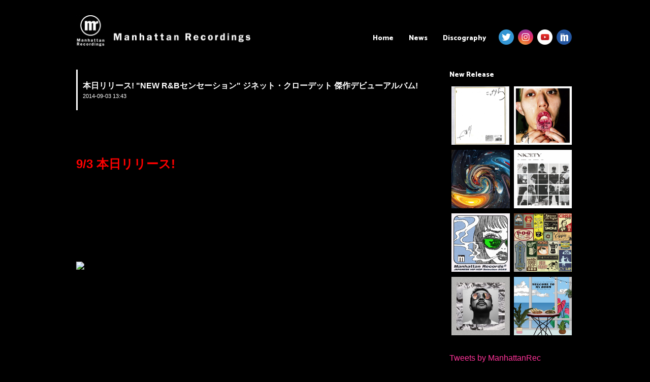

--- FILE ---
content_type: text/html; charset=UTF-8
request_url: https://manhattanrecordings.jp/news/filename-937/
body_size: 12647
content:
<!DOCTYPE html>
<html lang="ja">
<head>
<meta charset="UTF-8">
<meta name="viewport" content="width=980,initial-scale=-1.0,minimum-scale=-1.0">
<meta name="google-site-verification" content="wW0nOsqBE-QhB1O7Lf-7Icvfye9yGnD8nbVgb3aIGag" />
<link rel="profile" href="http://gmpg.org/xfn/11">

  <meta name="description" content="" />
  <meta name="keywords" content="manhattan recordings,manhattan records,マンハッタンレコード,HIPHOP,R&B" />
<title>本日リリース! &quot;NEW R&amp;Bセンセーション&quot; ジネット・クローデット 傑作デビューアルバム! | Manhattan Recordings</title>

<!------------▼追加css---------------------------------------------->
<link rel="stylesheet" href="https://manhattanrecordings.jp/wp-content/themes/manhattanrecordings/css/swiper.min.css">

<!------------▼icon&font---------------------------------------------->
<link href="//netdna.bootstrapcdn.com/font-awesome/4.7.0/css/font-awesome.min.css" rel="stylesheet">
<link href="//fonts.googleapis.com/css?family=Catamaran:800" rel="stylesheet">
<script src="https://use.typekit.net/dmk8rct.js"></script>
<script>try{Typekit.load({ async: true });}catch(e){}</script>
<link rel="stylesheet" href="https://manhattanrecordings.jp/wp-content/themes/manhattanrecordings/icomoon/style.css">

<link rel="shortcut icon" href="https://manhattanrecordings.jp/wp-content/themes/manhattanrecordings/img/favicons/favicon.ico" type="image/vnd.microsoft.icon">
<link rel="icon" href="https://manhattanrecordings.jp/wp-content/themes/manhattanrecordings/img/favicons/favicon.ico" type="image/vnd.microsoft.icon">
<link rel="icon" type="image/png" href="https://manhattanrecordings.jp/wp-content/themes/manhattanrecordings/img/favicons/favicon-48x48.png" sizes="48x48">
<link rel="icon" type="image/png" href="https://manhattanrecordings.jp/wp-content/themes/manhattanrecordings/img/favicons/favicon-96x96.png" sizes="96x96">
<link rel="icon" type="image/png" href="https://manhattanrecordings.jp/wp-content/themes/manhattanrecordings/img/favicons/favicon-160x160.png" sizes="96x96">
<link rel="icon" type="image/png" href="https://manhattanrecordings.jp/wp-content/themes/manhattanrecordings/img/favicons/favicon-196x196.png" sizes="96x96">
<link rel="icon" type="image/png" href="https://manhattanrecordings.jp/wp-content/themes/manhattanrecordings/img/favicons/favicon-16x16.png" sizes="16x16">
<link rel="icon" type="image/png" href="https://manhattanrecordings.jp/wp-content/themes/manhattanrecordings/img/favicons/favicon-32x32.png" sizes="32x32">
<link rel="manifest" href="https://manhattanrecordings.jp/wp-content/themes/manhattanrecordings/img/favicons/manifest.json">
<meta name="msapplication-TileColor" content="#2d88ef">
<meta name="msapplication-TileImage" content="https://manhattanrecordings.jp/wp-content/themes/manhattanrecordings/img/favicons/mstile-144x144.png">
<link rel="canonical" href="https://manhattanrecordings.jp/" />

<script src="//ajax.googleapis.com/ajax/libs/jquery/1.8.3/jquery.min.js"></script>
<script type="text/javascript" src="https://manhattanrecordings.jp/wp-content/themes/manhattanrecordings/js/css_browser_selector.js"></script>
<!-- <script type="text/javascript" src="https://manhattanrecordings.jp/wp-content/themes/manhattanrecordings/js/jquery.cookie.js"></script> -->
<script>
(function($) {
    $(function() {
        var $header = $('#top-head');
        // Nav Toggle Button
        $('#nav-toggle').click(function(){
            $header.toggleClass('open');
        });
    });
})(jQuery);
</script>

<!-- <script type="text/javascript" src="https://manhattanrecordings.jp/wp-content/themes/manhattanrecordings/js/switch.screen.js"></script> -->

<title>本日リリース! &quot;NEW R&amp;Bセンセーション&quot; ジネット・クローデット 傑作デビューアルバム! &#8211; Manhattan Recordings</title>
<meta name='robots' content='max-image-preview:large' />
<link rel='dns-prefetch' href='//www.googletagmanager.com' />
<link rel='dns-prefetch' href='//pagead2.googlesyndication.com' />
<link rel="alternate" type="application/rss+xml" title="Manhattan Recordings &raquo; フィード" href="https://manhattanrecordings.jp/feed/" />
<link rel="alternate" type="application/rss+xml" title="Manhattan Recordings &raquo; コメントフィード" href="https://manhattanrecordings.jp/comments/feed/" />
<link rel="alternate" title="oEmbed (JSON)" type="application/json+oembed" href="https://manhattanrecordings.jp/wp-json/oembed/1.0/embed?url=https%3A%2F%2Fmanhattanrecordings.jp%2Fnews%2Ffilename-937%2F" />
<link rel="alternate" title="oEmbed (XML)" type="text/xml+oembed" href="https://manhattanrecordings.jp/wp-json/oembed/1.0/embed?url=https%3A%2F%2Fmanhattanrecordings.jp%2Fnews%2Ffilename-937%2F&#038;format=xml" />
<style id='wp-img-auto-sizes-contain-inline-css' type='text/css'>
img:is([sizes=auto i],[sizes^="auto," i]){contain-intrinsic-size:3000px 1500px}
/*# sourceURL=wp-img-auto-sizes-contain-inline-css */
</style>
<style id='wp-emoji-styles-inline-css' type='text/css'>

	img.wp-smiley, img.emoji {
		display: inline !important;
		border: none !important;
		box-shadow: none !important;
		height: 1em !important;
		width: 1em !important;
		margin: 0 0.07em !important;
		vertical-align: -0.1em !important;
		background: none !important;
		padding: 0 !important;
	}
/*# sourceURL=wp-emoji-styles-inline-css */
</style>
<style id='wp-block-library-inline-css' type='text/css'>
:root{--wp-block-synced-color:#7a00df;--wp-block-synced-color--rgb:122,0,223;--wp-bound-block-color:var(--wp-block-synced-color);--wp-editor-canvas-background:#ddd;--wp-admin-theme-color:#007cba;--wp-admin-theme-color--rgb:0,124,186;--wp-admin-theme-color-darker-10:#006ba1;--wp-admin-theme-color-darker-10--rgb:0,107,160.5;--wp-admin-theme-color-darker-20:#005a87;--wp-admin-theme-color-darker-20--rgb:0,90,135;--wp-admin-border-width-focus:2px}@media (min-resolution:192dpi){:root{--wp-admin-border-width-focus:1.5px}}.wp-element-button{cursor:pointer}:root .has-very-light-gray-background-color{background-color:#eee}:root .has-very-dark-gray-background-color{background-color:#313131}:root .has-very-light-gray-color{color:#eee}:root .has-very-dark-gray-color{color:#313131}:root .has-vivid-green-cyan-to-vivid-cyan-blue-gradient-background{background:linear-gradient(135deg,#00d084,#0693e3)}:root .has-purple-crush-gradient-background{background:linear-gradient(135deg,#34e2e4,#4721fb 50%,#ab1dfe)}:root .has-hazy-dawn-gradient-background{background:linear-gradient(135deg,#faaca8,#dad0ec)}:root .has-subdued-olive-gradient-background{background:linear-gradient(135deg,#fafae1,#67a671)}:root .has-atomic-cream-gradient-background{background:linear-gradient(135deg,#fdd79a,#004a59)}:root .has-nightshade-gradient-background{background:linear-gradient(135deg,#330968,#31cdcf)}:root .has-midnight-gradient-background{background:linear-gradient(135deg,#020381,#2874fc)}:root{--wp--preset--font-size--normal:16px;--wp--preset--font-size--huge:42px}.has-regular-font-size{font-size:1em}.has-larger-font-size{font-size:2.625em}.has-normal-font-size{font-size:var(--wp--preset--font-size--normal)}.has-huge-font-size{font-size:var(--wp--preset--font-size--huge)}.has-text-align-center{text-align:center}.has-text-align-left{text-align:left}.has-text-align-right{text-align:right}.has-fit-text{white-space:nowrap!important}#end-resizable-editor-section{display:none}.aligncenter{clear:both}.items-justified-left{justify-content:flex-start}.items-justified-center{justify-content:center}.items-justified-right{justify-content:flex-end}.items-justified-space-between{justify-content:space-between}.screen-reader-text{border:0;clip-path:inset(50%);height:1px;margin:-1px;overflow:hidden;padding:0;position:absolute;width:1px;word-wrap:normal!important}.screen-reader-text:focus{background-color:#ddd;clip-path:none;color:#444;display:block;font-size:1em;height:auto;left:5px;line-height:normal;padding:15px 23px 14px;text-decoration:none;top:5px;width:auto;z-index:100000}html :where(.has-border-color){border-style:solid}html :where([style*=border-top-color]){border-top-style:solid}html :where([style*=border-right-color]){border-right-style:solid}html :where([style*=border-bottom-color]){border-bottom-style:solid}html :where([style*=border-left-color]){border-left-style:solid}html :where([style*=border-width]){border-style:solid}html :where([style*=border-top-width]){border-top-style:solid}html :where([style*=border-right-width]){border-right-style:solid}html :where([style*=border-bottom-width]){border-bottom-style:solid}html :where([style*=border-left-width]){border-left-style:solid}html :where(img[class*=wp-image-]){height:auto;max-width:100%}:where(figure){margin:0 0 1em}html :where(.is-position-sticky){--wp-admin--admin-bar--position-offset:var(--wp-admin--admin-bar--height,0px)}@media screen and (max-width:600px){html :where(.is-position-sticky){--wp-admin--admin-bar--position-offset:0px}}

/*# sourceURL=wp-block-library-inline-css */
</style><style id='global-styles-inline-css' type='text/css'>
:root{--wp--preset--aspect-ratio--square: 1;--wp--preset--aspect-ratio--4-3: 4/3;--wp--preset--aspect-ratio--3-4: 3/4;--wp--preset--aspect-ratio--3-2: 3/2;--wp--preset--aspect-ratio--2-3: 2/3;--wp--preset--aspect-ratio--16-9: 16/9;--wp--preset--aspect-ratio--9-16: 9/16;--wp--preset--color--black: #000000;--wp--preset--color--cyan-bluish-gray: #abb8c3;--wp--preset--color--white: #ffffff;--wp--preset--color--pale-pink: #f78da7;--wp--preset--color--vivid-red: #cf2e2e;--wp--preset--color--luminous-vivid-orange: #ff6900;--wp--preset--color--luminous-vivid-amber: #fcb900;--wp--preset--color--light-green-cyan: #7bdcb5;--wp--preset--color--vivid-green-cyan: #00d084;--wp--preset--color--pale-cyan-blue: #8ed1fc;--wp--preset--color--vivid-cyan-blue: #0693e3;--wp--preset--color--vivid-purple: #9b51e0;--wp--preset--gradient--vivid-cyan-blue-to-vivid-purple: linear-gradient(135deg,rgb(6,147,227) 0%,rgb(155,81,224) 100%);--wp--preset--gradient--light-green-cyan-to-vivid-green-cyan: linear-gradient(135deg,rgb(122,220,180) 0%,rgb(0,208,130) 100%);--wp--preset--gradient--luminous-vivid-amber-to-luminous-vivid-orange: linear-gradient(135deg,rgb(252,185,0) 0%,rgb(255,105,0) 100%);--wp--preset--gradient--luminous-vivid-orange-to-vivid-red: linear-gradient(135deg,rgb(255,105,0) 0%,rgb(207,46,46) 100%);--wp--preset--gradient--very-light-gray-to-cyan-bluish-gray: linear-gradient(135deg,rgb(238,238,238) 0%,rgb(169,184,195) 100%);--wp--preset--gradient--cool-to-warm-spectrum: linear-gradient(135deg,rgb(74,234,220) 0%,rgb(151,120,209) 20%,rgb(207,42,186) 40%,rgb(238,44,130) 60%,rgb(251,105,98) 80%,rgb(254,248,76) 100%);--wp--preset--gradient--blush-light-purple: linear-gradient(135deg,rgb(255,206,236) 0%,rgb(152,150,240) 100%);--wp--preset--gradient--blush-bordeaux: linear-gradient(135deg,rgb(254,205,165) 0%,rgb(254,45,45) 50%,rgb(107,0,62) 100%);--wp--preset--gradient--luminous-dusk: linear-gradient(135deg,rgb(255,203,112) 0%,rgb(199,81,192) 50%,rgb(65,88,208) 100%);--wp--preset--gradient--pale-ocean: linear-gradient(135deg,rgb(255,245,203) 0%,rgb(182,227,212) 50%,rgb(51,167,181) 100%);--wp--preset--gradient--electric-grass: linear-gradient(135deg,rgb(202,248,128) 0%,rgb(113,206,126) 100%);--wp--preset--gradient--midnight: linear-gradient(135deg,rgb(2,3,129) 0%,rgb(40,116,252) 100%);--wp--preset--font-size--small: 13px;--wp--preset--font-size--medium: 20px;--wp--preset--font-size--large: 36px;--wp--preset--font-size--x-large: 42px;--wp--preset--spacing--20: 0.44rem;--wp--preset--spacing--30: 0.67rem;--wp--preset--spacing--40: 1rem;--wp--preset--spacing--50: 1.5rem;--wp--preset--spacing--60: 2.25rem;--wp--preset--spacing--70: 3.38rem;--wp--preset--spacing--80: 5.06rem;--wp--preset--shadow--natural: 6px 6px 9px rgba(0, 0, 0, 0.2);--wp--preset--shadow--deep: 12px 12px 50px rgba(0, 0, 0, 0.4);--wp--preset--shadow--sharp: 6px 6px 0px rgba(0, 0, 0, 0.2);--wp--preset--shadow--outlined: 6px 6px 0px -3px rgb(255, 255, 255), 6px 6px rgb(0, 0, 0);--wp--preset--shadow--crisp: 6px 6px 0px rgb(0, 0, 0);}:where(.is-layout-flex){gap: 0.5em;}:where(.is-layout-grid){gap: 0.5em;}body .is-layout-flex{display: flex;}.is-layout-flex{flex-wrap: wrap;align-items: center;}.is-layout-flex > :is(*, div){margin: 0;}body .is-layout-grid{display: grid;}.is-layout-grid > :is(*, div){margin: 0;}:where(.wp-block-columns.is-layout-flex){gap: 2em;}:where(.wp-block-columns.is-layout-grid){gap: 2em;}:where(.wp-block-post-template.is-layout-flex){gap: 1.25em;}:where(.wp-block-post-template.is-layout-grid){gap: 1.25em;}.has-black-color{color: var(--wp--preset--color--black) !important;}.has-cyan-bluish-gray-color{color: var(--wp--preset--color--cyan-bluish-gray) !important;}.has-white-color{color: var(--wp--preset--color--white) !important;}.has-pale-pink-color{color: var(--wp--preset--color--pale-pink) !important;}.has-vivid-red-color{color: var(--wp--preset--color--vivid-red) !important;}.has-luminous-vivid-orange-color{color: var(--wp--preset--color--luminous-vivid-orange) !important;}.has-luminous-vivid-amber-color{color: var(--wp--preset--color--luminous-vivid-amber) !important;}.has-light-green-cyan-color{color: var(--wp--preset--color--light-green-cyan) !important;}.has-vivid-green-cyan-color{color: var(--wp--preset--color--vivid-green-cyan) !important;}.has-pale-cyan-blue-color{color: var(--wp--preset--color--pale-cyan-blue) !important;}.has-vivid-cyan-blue-color{color: var(--wp--preset--color--vivid-cyan-blue) !important;}.has-vivid-purple-color{color: var(--wp--preset--color--vivid-purple) !important;}.has-black-background-color{background-color: var(--wp--preset--color--black) !important;}.has-cyan-bluish-gray-background-color{background-color: var(--wp--preset--color--cyan-bluish-gray) !important;}.has-white-background-color{background-color: var(--wp--preset--color--white) !important;}.has-pale-pink-background-color{background-color: var(--wp--preset--color--pale-pink) !important;}.has-vivid-red-background-color{background-color: var(--wp--preset--color--vivid-red) !important;}.has-luminous-vivid-orange-background-color{background-color: var(--wp--preset--color--luminous-vivid-orange) !important;}.has-luminous-vivid-amber-background-color{background-color: var(--wp--preset--color--luminous-vivid-amber) !important;}.has-light-green-cyan-background-color{background-color: var(--wp--preset--color--light-green-cyan) !important;}.has-vivid-green-cyan-background-color{background-color: var(--wp--preset--color--vivid-green-cyan) !important;}.has-pale-cyan-blue-background-color{background-color: var(--wp--preset--color--pale-cyan-blue) !important;}.has-vivid-cyan-blue-background-color{background-color: var(--wp--preset--color--vivid-cyan-blue) !important;}.has-vivid-purple-background-color{background-color: var(--wp--preset--color--vivid-purple) !important;}.has-black-border-color{border-color: var(--wp--preset--color--black) !important;}.has-cyan-bluish-gray-border-color{border-color: var(--wp--preset--color--cyan-bluish-gray) !important;}.has-white-border-color{border-color: var(--wp--preset--color--white) !important;}.has-pale-pink-border-color{border-color: var(--wp--preset--color--pale-pink) !important;}.has-vivid-red-border-color{border-color: var(--wp--preset--color--vivid-red) !important;}.has-luminous-vivid-orange-border-color{border-color: var(--wp--preset--color--luminous-vivid-orange) !important;}.has-luminous-vivid-amber-border-color{border-color: var(--wp--preset--color--luminous-vivid-amber) !important;}.has-light-green-cyan-border-color{border-color: var(--wp--preset--color--light-green-cyan) !important;}.has-vivid-green-cyan-border-color{border-color: var(--wp--preset--color--vivid-green-cyan) !important;}.has-pale-cyan-blue-border-color{border-color: var(--wp--preset--color--pale-cyan-blue) !important;}.has-vivid-cyan-blue-border-color{border-color: var(--wp--preset--color--vivid-cyan-blue) !important;}.has-vivid-purple-border-color{border-color: var(--wp--preset--color--vivid-purple) !important;}.has-vivid-cyan-blue-to-vivid-purple-gradient-background{background: var(--wp--preset--gradient--vivid-cyan-blue-to-vivid-purple) !important;}.has-light-green-cyan-to-vivid-green-cyan-gradient-background{background: var(--wp--preset--gradient--light-green-cyan-to-vivid-green-cyan) !important;}.has-luminous-vivid-amber-to-luminous-vivid-orange-gradient-background{background: var(--wp--preset--gradient--luminous-vivid-amber-to-luminous-vivid-orange) !important;}.has-luminous-vivid-orange-to-vivid-red-gradient-background{background: var(--wp--preset--gradient--luminous-vivid-orange-to-vivid-red) !important;}.has-very-light-gray-to-cyan-bluish-gray-gradient-background{background: var(--wp--preset--gradient--very-light-gray-to-cyan-bluish-gray) !important;}.has-cool-to-warm-spectrum-gradient-background{background: var(--wp--preset--gradient--cool-to-warm-spectrum) !important;}.has-blush-light-purple-gradient-background{background: var(--wp--preset--gradient--blush-light-purple) !important;}.has-blush-bordeaux-gradient-background{background: var(--wp--preset--gradient--blush-bordeaux) !important;}.has-luminous-dusk-gradient-background{background: var(--wp--preset--gradient--luminous-dusk) !important;}.has-pale-ocean-gradient-background{background: var(--wp--preset--gradient--pale-ocean) !important;}.has-electric-grass-gradient-background{background: var(--wp--preset--gradient--electric-grass) !important;}.has-midnight-gradient-background{background: var(--wp--preset--gradient--midnight) !important;}.has-small-font-size{font-size: var(--wp--preset--font-size--small) !important;}.has-medium-font-size{font-size: var(--wp--preset--font-size--medium) !important;}.has-large-font-size{font-size: var(--wp--preset--font-size--large) !important;}.has-x-large-font-size{font-size: var(--wp--preset--font-size--x-large) !important;}
/*# sourceURL=global-styles-inline-css */
</style>

<style id='classic-theme-styles-inline-css' type='text/css'>
/*! This file is auto-generated */
.wp-block-button__link{color:#fff;background-color:#32373c;border-radius:9999px;box-shadow:none;text-decoration:none;padding:calc(.667em + 2px) calc(1.333em + 2px);font-size:1.125em}.wp-block-file__button{background:#32373c;color:#fff;text-decoration:none}
/*# sourceURL=/wp-includes/css/classic-themes.min.css */
</style>
<link rel='stylesheet' id='manhattanrecordings-style-css' href='https://manhattanrecordings.jp/wp-content/themes/manhattanrecordings/style.css?ver=6.9' type='text/css' media='all' />
<link rel='stylesheet' id='wp-pagenavi-css' href='https://manhattanrecordings.jp/wp-content/plugins/wp-pagenavi/pagenavi-css.css?ver=2.70' type='text/css' media='all' />
<link rel="https://api.w.org/" href="https://manhattanrecordings.jp/wp-json/" /><link rel="EditURI" type="application/rsd+xml" title="RSD" href="https://manhattanrecordings.jp/xmlrpc.php?rsd" />
<meta name="generator" content="WordPress 6.9" />
<link rel="canonical" href="https://manhattanrecordings.jp/news/filename-937/" />
<link rel='shortlink' href='https://manhattanrecordings.jp/?p=1187' />
<meta name="generator" content="Site Kit by Google 1.170.0" />
<!-- Site Kit が追加した Google AdSense メタタグ -->
<meta name="google-adsense-platform-account" content="ca-host-pub-2644536267352236">
<meta name="google-adsense-platform-domain" content="sitekit.withgoogle.com">
<!-- Site Kit が追加した End Google AdSense メタタグ -->

<!-- Google AdSense スニペット (Site Kit が追加) -->
<script type="text/javascript" async="async" src="https://pagead2.googlesyndication.com/pagead/js/adsbygoogle.js?client=ca-pub-9056780550463017&amp;host=ca-host-pub-2644536267352236" crossorigin="anonymous"></script>

<!-- (ここまで) Google AdSense スニペット (Site Kit が追加) -->
		<style type="text/css" id="wp-custom-css">
			/*
ここに独自の CSS を追加することができます。

詳しくは上のヘルプアイコンをクリックしてください。
*/

.mrnewspic {margin-top: 30px; margin-bottom: 30px; width: 100%; max-width: 450px;}

iframe {margin: 30px 5px;}

/* trimming */
.blog_block li:last-of-type {
  width: 303px;  /* トリミングしたい幅 */
  height: 303px;  /* トリミングしたい高さ */
  overflow: hidden;
  position: relative;
}
.blog_block li img {
  position: absolute;
  top: 50%;
  left: 50%;
  -webkit-transform: translate(-50%, -50%);
  -ms-transform: translate(-50%, -50%);
  transform: translate(-50%, -50%);
  width: 100%;
  height: auto;
}

/* 記事画像の縦横 */
.single_blog_box img {
    height: auto !important;
}

@media screen and (max-width: 767px) {
.blog_block li:last-of-type{
  width:100%;
}
}		</style>
		
</head>

<body class="wp-singular news-template-default single single-news postid-1187 wp-theme-manhattanrecordings">
<header id="top-head" class="clearfix">
    <div class="inner">
        <div id="mobile-head">
            <h1 class="logo"><a href="https://manhattanrecordings.jp/"><img src="https://manhattanrecordings.jp/wp-content/uploads/2023/01/logo_w.png" /></a></h1>
            <div id="nav-toggle">
                <div>
                    <span></span>
                    <span></span>
                    <span></span>
                </div>
            </div>
        </div>
        <nav id="global-nav">
			<div class="menu-topnav-container"><ul id="primary-menu" class="menu"><li id="menu-item-12" class="menu-item menu-item-type-custom menu-item-object-custom menu-item-home menu-item-12"><a href="http://manhattanrecordings.jp/">Home</a></li>
<li id="menu-item-166" class="menu-item menu-item-type-post_type_archive menu-item-object-news menu-item-166"><a href="https://manhattanrecordings.jp/news/">News</a></li>
<li id="menu-item-68" class="menu-item menu-item-type-post_type_archive menu-item-object-discography menu-item-68"><a href="https://manhattanrecordings.jp/discography/">Discography</a></li>
<li id="menu-item-16" class="sns_left menu_sns menu-item menu-item-type-custom menu-item-object-custom menu-item-16"><a target="_blank" href="https://twitter.com/ManhattanRec"><img src="/wp-content/themes/manhattanrecordings/img/Twitter.png" /></a></li>
<li id="menu-item-89" class="menu_sns menu-item menu-item-type-custom menu-item-object-custom menu-item-89"><a target="_blank" href="https://www.instagram.com/manhattan_records/"><img src="/wp-content/themes/manhattanrecordings/img/instagram.png" /></a></li>
<li id="menu-item-92" class="menu_sns menu-item menu-item-type-custom menu-item-object-custom menu-item-92"><a target="_blank" href="https://www.youtube.com/channel/UCzHhZATibT1t6iYEzDbbIaw"><img src="/wp-content/themes/manhattanrecordings/img/youtube.png" /></a></li>
<li id="menu-item-93" class="menu_sns menu-item menu-item-type-custom menu-item-object-custom menu-item-93"><a target="_blank" href="http://manhattanrecords.jp/"><img src="/wp-content/themes/manhattanrecordings/img/mr.png" /></a></li>
</ul></div>        </nav>
    </div>
</header>

<div id="page" class="site">

	<div id="content" class="site-content">

<div id="contents_box2">
	<div id="primary" class="content-area">
		<main id="main" class="site-main" role="main">

		<div class="page_title_box"><p class="page_title1">本日リリース! &quot;NEW R&amp;Bセンセーション&quot; ジネット・クローデット 傑作デビューアルバム!</p><p class="page_title2">2014-09-03 13:43</p></div>

		<div class="single_blog_box">
                                      <p><font face="Verdana, MS P Gothic"><br /></font><br /><font color="#ff0000" size="5"><strong>9/3 本日リリース!</strong></font><font face="Verdana, MS P Gothic"><br /></font><font face="Verdana, MS P Gothic"><br /></font><br /><font face="Verdana, MS P Gothic"><br /></font><font face="Verdana, MS P Gothic"><br /></font><font face="Verdana, MS P Gothic"><br /></font><font face="Verdana, MS P Gothic"><br /></font><font face="Verdana, MS P Gothic"><img decoding="async" src="https://manhattanrecordings.starry-cloud.net/wp-content/uploads/1000/01/up_2085599.jpg" class="mrnewspic" /><br /></font><font face="Verdana, MS P Gothic"><br /></font><font face="Verdana, MS P Gothic"><br /></font><br /><font face="Verdana, MS P Gothic"><br /></font><font face="Verdana, MS P Gothic"><br /></font><font face="Verdana, MS P Gothic"><br /></font><font face="Verdana, MS P Gothic"><br /></font><font face="Verdana, MS P Gothic"><br /></font><strong><font size="4" color="#ff00ff">「この才能に世界が恋をする。」</font></strong><font face="Verdana, MS P Gothic"><br /></font><br /><font face="Verdana, MS P Gothic"><br /></font><br /><font face="Verdana, MS P Gothic"><br /></font><font face="Verdana, MS P Gothic"><br /></font><font face="Verdana, MS P Gothic"><strong><font size="5" color="#ff0000">NEW R&#038;Bセンセーション!&nbsp;</font></strong><strong><font color="#ffffff"><br /></font></strong><strong><font color="#ffffff"><br /></font></strong><strong><font color="#ffffff"><br /></font></strong><strong><font color="#ffffff">アッシャーやベイビーフェイスら音楽セレブや海外メディアも絶賛する</font></strong><strong><font color="#ffffff">&#8220;2014年度 ブライテスト・ホープ&#8221;、NY出身の新進実力派女性R&#038;Bシンガー・ソングライター</font></strong></font><font face="Verdana, MS P Gothic"></p>
<p><a href="http://iamginetteclaudette.com/ "><font size="5" color="#ff0000"><strong>GINETTE CLAUDETTE &nbsp;ジネット・クローデット&nbsp;</strong></font></a></p>
<p></font><font face="Verdana, MS P Gothic"></p>
<p><strong><font color="#ffffff">ネクスト&#8221;アリシア・キーズ&#8221;の呼び声も高い彼女の傑作デビューアルバム!</font></strong></p>
<p><strong><font color="#ff0000" size="4">メインプロデューサーには<a href="http://youtu.be/nvfejaHz-o0">ワン・ダイレクション&#8221;ガッタ・ビー・ユー&#8221;</a>、</font></strong><strong><font color="#ff0000" size="4"><a href="http://youtu.be/r2ozuCXpVJY">ジャスティン・ビーバー&#8221;ユー・スマイル&#8221;</a>といった全米ヒットや</font></strong><strong><font color="#ff0000" size="4"><br /></font></strong><strong><font color="#ff0000" size="4"><br /></font></strong><strong><font color="#ff0000" size="4"><br /></font></strong><strong><font color="#ff0000" size="4">ミュージック・ソウルチャイルドのアルバム総指揮を手がけてきた</font></strong><strong><font color="#ff0000" size="4"><br /></font></strong><strong><font color="#ff0000" size="4"><br /></font></strong><strong><font color="#ff0000" size="4"><br /></font></strong><strong><font color="#ff0000" size="4"><br /></font></strong><strong><font color="#ff0000" size="4">オーガスト・リゴが担当! &nbsp;</font></strong></p>
<p><img decoding="async" src="https://manhattanrecordings.starry-cloud.net/wp-content/uploads/1000/01/up_2085596.jpg" class="mrnewspic" /></p>
<p><strong><font color="#ff00ff" size="4">彼らしいハートに響くメロディアスな楽曲達が詰まった 2014年世界が注目のデビュー作です。</font></strong></p>
<p><iframe width="100%" height="450" scrolling="no" frameborder="no" src="https://w.soundcloud.com/player/?url=https%3A//api.soundcloud.com/tracks/165688078&#038;auto_play=false&#038;hide_related=false&#038;show_comments=true&#038;show_user=true&#038;show_reposts=false&#038;visual=true"></iframe></p>
<p><iframe width="640" height="360" src="//www.youtube.com/embed/fJsFyEkRdsQ" frameborder="0" allowfullscreen=""></iframe></p>
<p></font><font face="Verdana, MS P Gothic"><br /></font><font face="Verdana, MS P Gothic"><br /></font></p>
<p><font face="Verdana, MS P Gothic"><font size="5"><strong><a href="https://itunes.apple.com/jp/album/tainted-emotions-special-edition/id906612408">iTunesはコチラ!!</a></strong></font><font size="5"><strong></strong></font><font size="5"><strong></strong></font><font size="5"><strong><a href="http://manhattanrecords.jp/Page/ginette_claudette_tainted_emotions.aspx">CD購入はコチラ!!</a></strong></font></p>
<p><strong><font color="#ff0000">☆9月3日リリース&nbsp;</font></strong><strong><font color="#ff0000"><br /></font></strong><strong><font color="#ff0000">Artist : Ginette Claudette (ジネット・クローデット) &nbsp; &nbsp;&nbsp;</font></strong><strong><font color="#ff0000">Title : Tainted Emotions (テインティッド・エモーションズ)&nbsp;</font></strong><strong><font color="#ff0000">Label : SummerChild Records / Manhattan Recordings</font></strong><strong><font color="#ff0000">Cat # &nbsp;: LEXCD14022</font></strong><strong><font color="#ff0000">Genre : R&#038;B</font></strong><strong><font color="#ff0000">フォーマット : CD/iTunes</font></strong><strong><font color="#ff0000"><br /></font></strong><strong><font color="#ff0000"><br /></font></strong><strong><font color="#ff0000"><br /></font></strong></font><font face="Verdana, MS P Gothic"><strong><font color="#ff0000">★トラック・リスト★ &nbsp;&nbsp;</font></strong><strong><font color="#ff0000"><br /></font></strong><strong><font color="#ff0000">① TAINTED EMOTION : ネットで話題のドラマチックなタイトルナンバー!&nbsp;</font></strong><strong><font color="#ff0000"><br /></font></strong><strong><font color="#ff0000">② THE ONLY ＊メインシングル＊ &nbsp; &nbsp; : みんな大好き90&#8217;s R&#038;Bを昇華したセツナ系超美曲!&nbsp;</font></strong><strong><font color="#ff0000"><br /></font></strong><strong><font color="#ff0000">③ CAN&#8217;T WAIT (feat. AUGUST RIGO) &nbsp;: 盟友オーガストとの超美メロ・デュエット!</font></strong><strong><font color="#ff0000"><br /></font></strong><strong><font color="#ff0000">④ WHO ARE YOU &nbsp;ドラマチックで壮大なエモ系・感動曲!</font></strong><strong><font color="#ff0000"><br /></font></strong><strong><font color="#ff0000">⑤ POWER &nbsp; &nbsp;: &nbsp;アリシアを彷彿とさせる心地よい極上ミッド!</font></strong><strong><font color="#ff0000"><br /></font></strong><strong><font color="#ff0000">⑥ SAVIN ALL MY LOVE : 美しいピアノ旋律&#038;ボーカルに心が洗われる超美曲!</font></strong><strong><font color="#ff0000"><br /></font></strong><strong><font color="#ff0000">⑦ More&nbsp;</font></strong><strong><font color="#ff0000"><br /></font></strong><strong><font color="#ff0000">⑧ Anything for You&nbsp;</font></strong><strong><font color="#ff0000"><br /></font></strong><strong><font color="#ff0000">⑨ HOLD ME TOUCH ME LOVE ME : 感動の超絶美メロナンバー!今年のR&#038;B殿堂入り曲決定! &nbsp;&nbsp;</font></strong><strong><font color="#ff0000"><br /></font></strong><strong><font color="#ff0000">⑩ Better Love&nbsp;</font></strong><strong><font color="#ff0000"><br /></font></strong><strong><font color="#ff0000">⑪ IN MY ZONE : 心地よいメロディにエモーショナルなボーカルが◎! &nbsp; &nbsp; &nbsp; &nbsp; &nbsp; &nbsp; &nbsp; &nbsp; &nbsp; &nbsp; &nbsp; &nbsp; &nbsp; &nbsp; &nbsp; &nbsp; &nbsp; &nbsp; &nbsp; &nbsp; &nbsp; &nbsp; &nbsp; &nbsp; &nbsp; &nbsp; &nbsp; &nbsp; &nbsp; &nbsp; &nbsp; &nbsp; &nbsp;&nbsp;</font></strong><strong><font color="#ff0000">⑫ Loving You Blind &nbsp;</font></strong></p>
<p><font color="#ff9900"><strong> ■プロフィール</strong></font><font color="#ff9900"><strong> GINETTE CLAUDETTE (ジネット・クローデット) &nbsp; &nbsp;&nbsp;</strong></font><fo
nt color="#ff9900"><strong></strong></font><font color="#ff9900"><strong> フィメールR&#038;B界 ネクスト・ブレイカー1番手! ベイビー・<br />
フェイスやリコ・ラブも絶賛するギョーカイ注目の新進実力派シンガー・ソングライター。</strong></font><font color="#ff9900"><strong></strong></font><font color="#ff9900"><strong> NEW YORK出身の23才。 ドミニカのラテンポップスターだった母に影響を受け幼少期からソングライターとしてキャリアをスタートさせる。&nbsp;</strong></font><font color="#ff9900"><strong> 2010年にUniversal Motownとアーティスト契約後、BabyfaceやRico Love,August Rigo等数々のトップ・プロデューサー達とスタジオ入りし、彼女の才能は、業界内に瞬く間に評判となる。その後ソングライターとしてもBrandy等大御所アーティスト達に楽曲提供を果たす一方、 FAR EAST MOVEMENTのワールドツアーにもシンガーとして同行する。 その伸びやかで心地よい美声や類希なる音楽的才能はBrandyやAlicia Keysといった一流のR&#038;Bシンガーを彷彿とさせ、自身で発表したMixTapeやネットで公開した楽曲の完成度の高さからJhene AikoやSevyn Streeterらと共に&#8221;次にブレイクする女性R&#038;Bアーティスト&#8221;の呼び声が高い。 &nbsp; &nbsp; &nbsp;&nbsp;</strong></font></p>
<p><a href="https://www.facebook.com/Ginette.Mendez"> FACEBOOK</a><br /><a href="http://instagram.com/ginetteclaudette"> INSTAGRAM</a><a href="https://twitter.com/IamGClaudette"> TWITTER</a><a href="https://www.youtube.com/user/GinetteClaudette"> YOUTUBE</a><br /></font></p>
              </div><!--section-->
            
	<ul id="pager" class="clearfix">
	<li class="next">
		<a href="https://manhattanrecordings.jp/news/filename-938/" title="情報解禁！DJ KOMORI Feat. Jessica Sachez - Vacation 本日よりiTunesにて先行予約スタート！！">＜＜ NEXT</a>
		</li>
	<li class="prev">
		<a href="https://manhattanrecordings.jp/news/filename-936/" title="【情報解禁】SWVの再来!? 西海岸でウワサの4人姉妹、ジャズミン・シスターズ遂に上陸!">PREV ＞＞</a>
		</li>
	</ul>
                    		</div><!-- .single_blog_box -->


		</main><!-- #main -->
	</div><!-- #primary -->


<aside id="secondary" class="widget-area" role="complementary">
	<section id="new_release_side" class="widget widget_categories clearfix">
	<h2 class="widget-title">New Release</h2>
		<ul>
	      		<li><a href="https://manhattanrecordings.jp/discography/fani-%e3%81%93%e3%81%a3%e3%81%8b%e3%82%89/"><img width="400" height="400" src="https://manhattanrecordings.jp/wp-content/uploads/2025/04/5c5ac295434443fd4b6d4a9c4d925168-400x400.jpg" class="attachment-thumb400x400 size-thumb400x400 wp-post-image" alt="" decoding="async" loading="lazy" srcset="https://manhattanrecordings.jp/wp-content/uploads/2025/04/5c5ac295434443fd4b6d4a9c4d925168-400x400.jpg 400w, https://manhattanrecordings.jp/wp-content/uploads/2025/04/5c5ac295434443fd4b6d4a9c4d925168-300x300.jpg 300w, https://manhattanrecordings.jp/wp-content/uploads/2025/04/5c5ac295434443fd4b6d4a9c4d925168-1024x1024.jpg 1024w, https://manhattanrecordings.jp/wp-content/uploads/2025/04/5c5ac295434443fd4b6d4a9c4d925168-150x150.jpg 150w, https://manhattanrecordings.jp/wp-content/uploads/2025/04/5c5ac295434443fd4b6d4a9c4d925168-768x768.jpg 768w, https://manhattanrecordings.jp/wp-content/uploads/2025/04/5c5ac295434443fd4b6d4a9c4d925168-1536x1536.jpg 1536w, https://manhattanrecordings.jp/wp-content/uploads/2025/04/5c5ac295434443fd4b6d4a9c4d925168-2048x2048.jpg 2048w, https://manhattanrecordings.jp/wp-content/uploads/2025/04/5c5ac295434443fd4b6d4a9c4d925168-640x640.jpg 640w" sizes="auto, (max-width: 400px) 100vw, 400px" /></a></li>
				<li><a href="https://manhattanrecordings.jp/discography/out-the-%e8%b2%a7%e4%b9%8f/"><img width="400" height="400" src="https://manhattanrecordings.jp/wp-content/uploads/2025/04/de1294b91452c8eb76ae7f0cf9d13da3-400x400.jpeg" class="attachment-thumb400x400 size-thumb400x400 wp-post-image" alt="" decoding="async" loading="lazy" srcset="https://manhattanrecordings.jp/wp-content/uploads/2025/04/de1294b91452c8eb76ae7f0cf9d13da3-400x400.jpeg 400w, https://manhattanrecordings.jp/wp-content/uploads/2025/04/de1294b91452c8eb76ae7f0cf9d13da3-300x300.jpeg 300w, https://manhattanrecordings.jp/wp-content/uploads/2025/04/de1294b91452c8eb76ae7f0cf9d13da3-150x150.jpeg 150w, https://manhattanrecordings.jp/wp-content/uploads/2025/04/de1294b91452c8eb76ae7f0cf9d13da3-768x768.jpeg 768w, https://manhattanrecordings.jp/wp-content/uploads/2025/04/de1294b91452c8eb76ae7f0cf9d13da3-640x640.jpeg 640w, https://manhattanrecordings.jp/wp-content/uploads/2025/04/de1294b91452c8eb76ae7f0cf9d13da3.jpeg 800w" sizes="auto, (max-width: 400px) 100vw, 400px" /></a></li>
				<li><a href="https://manhattanrecordings.jp/discography/kvgglv-gold-digga%e3%80%8enot-your-business%e3%80%8f/"><img width="400" height="400" src="https://manhattanrecordings.jp/wp-content/uploads/2025/03/Not-Your-Business_jkt-400x400.jpg" class="attachment-thumb400x400 size-thumb400x400 wp-post-image" alt="" decoding="async" loading="lazy" srcset="https://manhattanrecordings.jp/wp-content/uploads/2025/03/Not-Your-Business_jkt-400x400.jpg 400w, https://manhattanrecordings.jp/wp-content/uploads/2025/03/Not-Your-Business_jkt-300x300.jpg 300w, https://manhattanrecordings.jp/wp-content/uploads/2025/03/Not-Your-Business_jkt-1024x1024.jpg 1024w, https://manhattanrecordings.jp/wp-content/uploads/2025/03/Not-Your-Business_jkt-150x150.jpg 150w, https://manhattanrecordings.jp/wp-content/uploads/2025/03/Not-Your-Business_jkt-768x768.jpg 768w, https://manhattanrecordings.jp/wp-content/uploads/2025/03/Not-Your-Business_jkt-1536x1536.jpg 1536w, https://manhattanrecordings.jp/wp-content/uploads/2025/03/Not-Your-Business_jkt-2048x2048.jpg 2048w, https://manhattanrecordings.jp/wp-content/uploads/2025/03/Not-Your-Business_jkt-640x640.jpg 640w" sizes="auto, (max-width: 400px) 100vw, 400px" /></a></li>
				<li><a href="https://manhattanrecordings.jp/discography/mukuro-lazywii-kojoe%e3%80%8enicety-deluxe%e3%80%8f/"><img width="400" height="400" src="https://manhattanrecordings.jp/wp-content/uploads/2025/04/NICETY-Deluxe_jkt-400x400.jpg" class="attachment-thumb400x400 size-thumb400x400 wp-post-image" alt="" decoding="async" loading="lazy" srcset="https://manhattanrecordings.jp/wp-content/uploads/2025/04/NICETY-Deluxe_jkt-400x400.jpg 400w, https://manhattanrecordings.jp/wp-content/uploads/2025/04/NICETY-Deluxe_jkt-300x300.jpg 300w, https://manhattanrecordings.jp/wp-content/uploads/2025/04/NICETY-Deluxe_jkt-1024x1024.jpg 1024w, https://manhattanrecordings.jp/wp-content/uploads/2025/04/NICETY-Deluxe_jkt-150x150.jpg 150w, https://manhattanrecordings.jp/wp-content/uploads/2025/04/NICETY-Deluxe_jkt-768x768.jpg 768w, https://manhattanrecordings.jp/wp-content/uploads/2025/04/NICETY-Deluxe_jkt-640x640.jpg 640w, https://manhattanrecordings.jp/wp-content/uploads/2025/04/NICETY-Deluxe_jkt.jpg 1536w" sizes="auto, (max-width: 400px) 100vw, 400px" /></a></li>
				<li><a href="https://manhattanrecordings.jp/discography/manhattan-records-presents-japanese-hip-hop-selection-2022/"><img width="400" height="400" src="https://manhattanrecordings.jp/wp-content/uploads/2022/12/LEXCD22009_JK-400x400.jpg" class="attachment-thumb400x400 size-thumb400x400 wp-post-image" alt="" decoding="async" loading="lazy" srcset="https://manhattanrecordings.jp/wp-content/uploads/2022/12/LEXCD22009_JK-400x400.jpg 400w, https://manhattanrecordings.jp/wp-content/uploads/2022/12/LEXCD22009_JK-300x300.jpg 300w, https://manhattanrecordings.jp/wp-content/uploads/2022/12/LEXCD22009_JK-150x150.jpg 150w, https://manhattanrecordings.jp/wp-content/uploads/2022/12/LEXCD22009_JK.jpg 500w" sizes="auto, (max-width: 400px) 100vw, 400px" /></a></li>
				<li><a href="https://manhattanrecordings.jp/discography/love-on-the-lucks/"><img width="400" height="400" src="https://manhattanrecordings.jp/wp-content/uploads/2022/12/LEXCD22008_JK-400x400.jpg" class="attachment-thumb400x400 size-thumb400x400 wp-post-image" alt="" decoding="async" loading="lazy" srcset="https://manhattanrecordings.jp/wp-content/uploads/2022/12/LEXCD22008_JK-400x400.jpg 400w, https://manhattanrecordings.jp/wp-content/uploads/2022/12/LEXCD22008_JK-300x300.jpg 300w, https://manhattanrecordings.jp/wp-content/uploads/2022/12/LEXCD22008_JK-150x150.jpg 150w, https://manhattanrecordings.jp/wp-content/uploads/2022/12/LEXCD22008_JK.jpg 500w" sizes="auto, (max-width: 400px) 100vw, 400px" /></a></li>
				<li><a href="https://manhattanrecordings.jp/discography/vizionz-japan-deluxe-edition/"><img width="400" height="400" src="https://manhattanrecordings.jp/wp-content/uploads/2022/12/LEXTR22003_JK-400x400.jpg" class="attachment-thumb400x400 size-thumb400x400 wp-post-image" alt="" decoding="async" loading="lazy" srcset="https://manhattanrecordings.jp/wp-content/uploads/2022/12/LEXTR22003_JK-400x400.jpg 400w, https://manhattanrecordings.jp/wp-content/uploads/2022/12/LEXTR22003_JK-300x300.jpg 300w, https://manhattanrecordings.jp/wp-content/uploads/2022/12/LEXTR22003_JK-150x150.jpg 150w, https://manhattanrecordings.jp/wp-content/uploads/2022/12/LEXTR22003_JK.jpg 500w" sizes="auto, (max-width: 400px) 100vw, 400px" /></a></li>
				<li><a href="https://manhattanrecordings.jp/discography/welcome-to-my-room-el-faro-edition/"><img width="400" height="400" src="https://manhattanrecordings.jp/wp-content/uploads/2022/12/LEXCD22007_JK-400x400.jpg" class="attachment-thumb400x400 size-thumb400x400 wp-post-image" alt="" decoding="async" loading="lazy" srcset="https://manhattanrecordings.jp/wp-content/uploads/2022/12/LEXCD22007_JK-400x400.jpg 400w, https://manhattanrecordings.jp/wp-content/uploads/2022/12/LEXCD22007_JK-300x300.jpg 300w, https://manhattanrecordings.jp/wp-content/uploads/2022/12/LEXCD22007_JK-150x150.jpg 150w, https://manhattanrecordings.jp/wp-content/uploads/2022/12/LEXCD22007_JK.jpg 500w" sizes="auto, (max-width: 400px) 100vw, 400px" /></a></li>
				</ul>
	</section>
	<section id="text-2" class="widget widget_text">			<div class="textwidget"><div id="twiiter_box">
<a class="twitter-timeline" data-height="600" data-theme="dark" href="https://twitter.com/ManhattanRec">Tweets by ManhattanRec</a> <script async src="//platform.twitter.com/widgets.js" charset="utf-8"></script>
</div></div>
		</section></aside><!-- #secondary -->
	</div><!-- #contents_box END -->
	</div><!-- #content -->

<div id="kirikae">
<table>
<tr>
<td class="kirikae_PC"><a href="https://manhattanrecordings.jp/?pc-switcher=1"><span class="kirikae_moji">＞＞PCサイト</span><span class="icon-display"></span></a></td>
<td class="kirikae_SP"><a href="https://manhattanrecordings.jp/?pc-switcher=0"><span class="kirikae_moji">＞＞SPサイト</span><span class="icon-mobile2"></span></a></td>
</tr>
</table>
</div>

	<footer id="colophon" class="site-footer" role="contentinfo">
		<div class="site-info">
<div id="copyright">
<p>A <a href="https://starry-inc.jp/" target="_blank" rel="noreferrer noopener">STARRY</a> website - <a href="https://starry-inc.jp/termsofservice/" target="_blank" rel="noreferrer noopener">terms</a> / <a href="https://starry-inc.jp/privacypolicy/" target="_blank">privacy</a> / <a href="https://starry-inc.jp/specifiedcommercialtransactionlaw/" target="_blank" rel="noreferrer noopener">asct</a> -
<br>Copyright &copy; Lexington Co., Ltd / Manhattan Recordings 2026 + STARRY. All rights reserved.</p><p>本サイトに記載のテキストおよび画像、映像、一切のコンテンツについて、許可なく転載することを固く禁じます。</p>
</div>
		</div><!-- .site-info -->
	</footer><!-- #colophon -->
</div><!-- #page -->

<script type="speculationrules">
{"prefetch":[{"source":"document","where":{"and":[{"href_matches":"/*"},{"not":{"href_matches":["/wp-*.php","/wp-admin/*","/wp-content/uploads/*","/wp-content/*","/wp-content/plugins/*","/wp-content/themes/manhattanrecordings/*","/*\\?(.+)"]}},{"not":{"selector_matches":"a[rel~=\"nofollow\"]"}},{"not":{"selector_matches":".no-prefetch, .no-prefetch a"}}]},"eagerness":"conservative"}]}
</script>
<script type="text/javascript" src="https://manhattanrecordings.jp/wp-content/themes/manhattanrecordings/js/navigation.js?ver=20151215" id="manhattanrecordings-navigation-js"></script>
<script type="text/javascript" src="https://manhattanrecordings.jp/wp-content/themes/manhattanrecordings/js/skip-link-focus-fix.js?ver=20151215" id="manhattanrecordings-skip-link-focus-fix-js"></script>
<script id="wp-emoji-settings" type="application/json">
{"baseUrl":"https://s.w.org/images/core/emoji/17.0.2/72x72/","ext":".png","svgUrl":"https://s.w.org/images/core/emoji/17.0.2/svg/","svgExt":".svg","source":{"concatemoji":"https://manhattanrecordings.jp/wp-includes/js/wp-emoji-release.min.js?ver=6.9"}}
</script>
<script type="module">
/* <![CDATA[ */
/*! This file is auto-generated */
const a=JSON.parse(document.getElementById("wp-emoji-settings").textContent),o=(window._wpemojiSettings=a,"wpEmojiSettingsSupports"),s=["flag","emoji"];function i(e){try{var t={supportTests:e,timestamp:(new Date).valueOf()};sessionStorage.setItem(o,JSON.stringify(t))}catch(e){}}function c(e,t,n){e.clearRect(0,0,e.canvas.width,e.canvas.height),e.fillText(t,0,0);t=new Uint32Array(e.getImageData(0,0,e.canvas.width,e.canvas.height).data);e.clearRect(0,0,e.canvas.width,e.canvas.height),e.fillText(n,0,0);const a=new Uint32Array(e.getImageData(0,0,e.canvas.width,e.canvas.height).data);return t.every((e,t)=>e===a[t])}function p(e,t){e.clearRect(0,0,e.canvas.width,e.canvas.height),e.fillText(t,0,0);var n=e.getImageData(16,16,1,1);for(let e=0;e<n.data.length;e++)if(0!==n.data[e])return!1;return!0}function u(e,t,n,a){switch(t){case"flag":return n(e,"\ud83c\udff3\ufe0f\u200d\u26a7\ufe0f","\ud83c\udff3\ufe0f\u200b\u26a7\ufe0f")?!1:!n(e,"\ud83c\udde8\ud83c\uddf6","\ud83c\udde8\u200b\ud83c\uddf6")&&!n(e,"\ud83c\udff4\udb40\udc67\udb40\udc62\udb40\udc65\udb40\udc6e\udb40\udc67\udb40\udc7f","\ud83c\udff4\u200b\udb40\udc67\u200b\udb40\udc62\u200b\udb40\udc65\u200b\udb40\udc6e\u200b\udb40\udc67\u200b\udb40\udc7f");case"emoji":return!a(e,"\ud83e\u1fac8")}return!1}function f(e,t,n,a){let r;const o=(r="undefined"!=typeof WorkerGlobalScope&&self instanceof WorkerGlobalScope?new OffscreenCanvas(300,150):document.createElement("canvas")).getContext("2d",{willReadFrequently:!0}),s=(o.textBaseline="top",o.font="600 32px Arial",{});return e.forEach(e=>{s[e]=t(o,e,n,a)}),s}function r(e){var t=document.createElement("script");t.src=e,t.defer=!0,document.head.appendChild(t)}a.supports={everything:!0,everythingExceptFlag:!0},new Promise(t=>{let n=function(){try{var e=JSON.parse(sessionStorage.getItem(o));if("object"==typeof e&&"number"==typeof e.timestamp&&(new Date).valueOf()<e.timestamp+604800&&"object"==typeof e.supportTests)return e.supportTests}catch(e){}return null}();if(!n){if("undefined"!=typeof Worker&&"undefined"!=typeof OffscreenCanvas&&"undefined"!=typeof URL&&URL.createObjectURL&&"undefined"!=typeof Blob)try{var e="postMessage("+f.toString()+"("+[JSON.stringify(s),u.toString(),c.toString(),p.toString()].join(",")+"));",a=new Blob([e],{type:"text/javascript"});const r=new Worker(URL.createObjectURL(a),{name:"wpTestEmojiSupports"});return void(r.onmessage=e=>{i(n=e.data),r.terminate(),t(n)})}catch(e){}i(n=f(s,u,c,p))}t(n)}).then(e=>{for(const n in e)a.supports[n]=e[n],a.supports.everything=a.supports.everything&&a.supports[n],"flag"!==n&&(a.supports.everythingExceptFlag=a.supports.everythingExceptFlag&&a.supports[n]);var t;a.supports.everythingExceptFlag=a.supports.everythingExceptFlag&&!a.supports.flag,a.supports.everything||((t=a.source||{}).concatemoji?r(t.concatemoji):t.wpemoji&&t.twemoji&&(r(t.twemoji),r(t.wpemoji)))});
//# sourceURL=https://manhattanrecordings.jp/wp-includes/js/wp-emoji-loader.min.js
/* ]]> */
</script>

<script src="https://manhattanrecordings.jp/wp-content/themes/manhattanrecordings/js/swiper.jquery.min.js"></script>
<script>
var mySwiper = new Swiper ('.swiper-container', {
  effect: "slide",
  loop: true,
	paginationClickable: true,
	pagination: '.swiper-pagination',
	autoplay:3000,
	parallax: true,
	speed: 600,
})
</script>
</body>
</html>


--- FILE ---
content_type: text/html; charset=utf-8
request_url: https://www.google.com/recaptcha/api2/aframe
body_size: 270
content:
<!DOCTYPE HTML><html><head><meta http-equiv="content-type" content="text/html; charset=UTF-8"></head><body><script nonce="1SzQRXGwM49IhH6rwZrQMA">/** Anti-fraud and anti-abuse applications only. See google.com/recaptcha */ try{var clients={'sodar':'https://pagead2.googlesyndication.com/pagead/sodar?'};window.addEventListener("message",function(a){try{if(a.source===window.parent){var b=JSON.parse(a.data);var c=clients[b['id']];if(c){var d=document.createElement('img');d.src=c+b['params']+'&rc='+(localStorage.getItem("rc::a")?sessionStorage.getItem("rc::b"):"");window.document.body.appendChild(d);sessionStorage.setItem("rc::e",parseInt(sessionStorage.getItem("rc::e")||0)+1);localStorage.setItem("rc::h",'1768930567671');}}}catch(b){}});window.parent.postMessage("_grecaptcha_ready", "*");}catch(b){}</script></body></html>